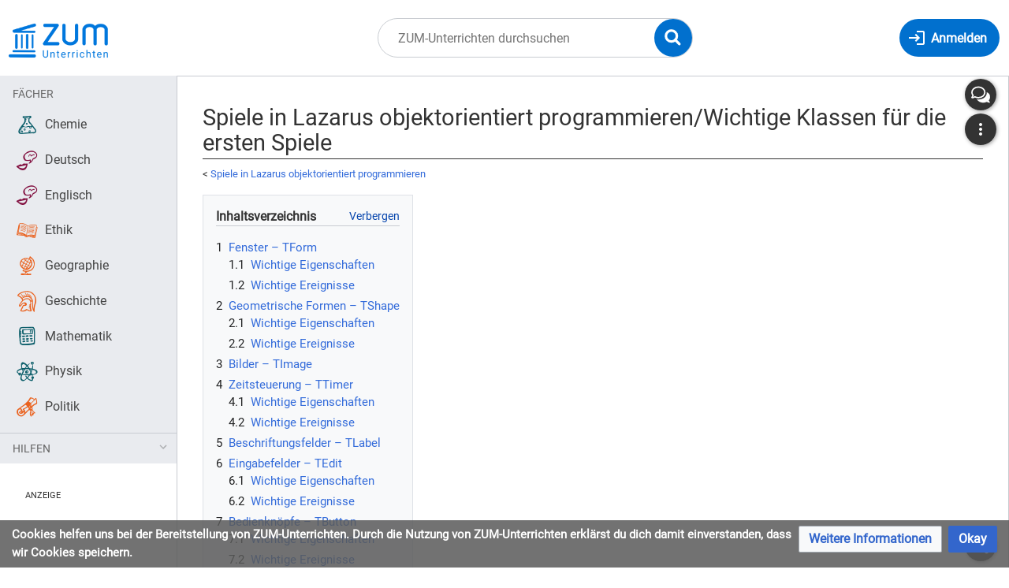

--- FILE ---
content_type: text/html; charset=UTF-8
request_url: https://unterrichten.zum.de/wiki/Spiele_in_Lazarus_objektorientiert_programmieren/Wichtige_Klassen_f%C3%BCr_die_ersten_Spiele
body_size: 10600
content:
<!DOCTYPE html>
<html class="client-nojs" lang="de" dir="ltr">
<head>
<meta charset="UTF-8"/>
<title>Spiele in Lazarus objektorientiert programmieren/Wichtige Klassen für die ersten Spiele – ZUM-Unterrichten</title>
<script>document.documentElement.className="client-js";RLCONF={"wgBreakFrames":false,"wgSeparatorTransformTable":[",\t.",".\t,"],"wgDigitTransformTable":["",""],"wgDefaultDateFormat":"dmy","wgMonthNames":["","Januar","Februar","März","April","Mai","Juni","Juli","August","September","Oktober","November","Dezember"],"wgRequestId":"0863b0caa0dddac0f1ae5e15","wgCSPNonce":false,"wgCanonicalNamespace":"","wgCanonicalSpecialPageName":false,"wgNamespaceNumber":0,"wgPageName":"Spiele_in_Lazarus_objektorientiert_programmieren/Wichtige_Klassen_für_die_ersten_Spiele","wgTitle":"Spiele in Lazarus objektorientiert programmieren/Wichtige Klassen für die ersten Spiele","wgCurRevisionId":96994,"wgRevisionId":96994,"wgArticleId":25224,"wgIsArticle":true,"wgIsRedirect":false,"wgAction":"view","wgUserName":null,"wgUserGroups":["*"],"wgCategories":["Spiele in Lazarus objektorientiert programmieren"],"wgPageContentLanguage":"de","wgPageContentModel":"wikitext","wgRelevantPageName":"Spiele_in_Lazarus_objektorientiert_programmieren/Wichtige_Klassen_für_die_ersten_Spiele","wgRelevantArticleId":25224,"wgIsProbablyEditable":false,"wgRelevantPageIsProbablyEditable":false,"wgRestrictionEdit":[],"wgRestrictionMove":[],"wgVisualEditor":{"pageLanguageCode":"de","pageLanguageDir":"ltr","pageVariantFallbacks":"de"},"wgPageFormsTargetName":null,"wgPageFormsAutocompleteValues":[],"wgPageFormsAutocompleteOnAllChars":false,"wgPageFormsFieldProperties":[],"wgPageFormsCargoFields":[],"wgPageFormsDependentFields":[],"wgPageFormsCalendarValues":[],"wgPageFormsCalendarParams":[],"wgPageFormsCalendarHTML":null,"wgPageFormsGridValues":[],"wgPageFormsGridParams":[],"wgPageFormsContLangYes":null,"wgPageFormsContLangNo":null,"wgPageFormsContLangMonths":[],"wgPageFormsHeightForMinimizingInstances":800,"wgPageFormsShowOnSelect":[],"wgPageFormsScriptPath":"/extensions/PageForms","edgValues":null,"wgPageFormsEDSettings":null,"wgAmericanDates":false,"VEForAllToolbarNormal":[{"header":"visualeditor-toolbar-paragraph-format","title":"visualeditor-toolbar-format-tooltip","type":"menu","include":{"group":"format"},"promote":["paragraph"],"demote":["preformatted","blockquote"]},{"header":"visualeditor-toolbar-text-style","title":"visualeditor-toolbar-style-tooltip","include":["bold","italic","moreTextStyle"]},{"include":["link"]},{"header":"visualeditor-toolbar-structure","title":"visualeditor-toolbar-structure","type":"list","icon":"listBullet","include":{"group":"structure"},"demote":["outdent","indent"]},{"header":"visualeditor-toolbar-insert","title":"visualeditor-toolbar-insert","type":"list","icon":"add","label":"","include":["insertTable","specialCharacter","warningblock","preformatted","infoblock","ideablock","dontblock","pinblock"]}],"VEForAllToolbarWide":[{"header":"visualeditor-toolbar-paragraph-format","title":"visualeditor-toolbar-format-tooltip","type":"menu","include":{"group":"format"},"promote":["paragraph"],"demote":["preformatted","blockquote"]},{"header":"visualeditor-toolbar-text-style","title":"visualeditor-toolbar-style-tooltip","include":["bold","italic","moreTextStyle"]},{"include":["link"]},{"header":"visualeditor-toolbar-structure","title":"visualeditor-toolbar-structure","type":"list","icon":"listBullet","include":{"group":"structure"},"demote":["outdent","indent"]},{"header":"visualeditor-toolbar-insert","title":"visualeditor-toolbar-insert","type":"list","icon":"add","label":"","include":["media","insertTable","specialCharacter","warningblock","preformatted","infoblock","ideablock","dontblock","pinblock"]}],"wgGeogebraParams":{"parameters":null},"wgMediaViewerOnClick":true,"wgMediaViewerEnabledByDefault":true,"wgEditSubmitButtonLabelPublish":false,"VEForAll":{"VisualEditorEnable":1}};
RLSTATE={"site.styles":"ready","user.styles":"ready","user":"ready","user.options":"loading","skins.timis.styles":"ready","ext.faiRoboto.styles":"ready","ext.faiFontAwesome.styles":"ready","ext.faiBrainyIcons.styles":"ready","ext.visualEditor.desktopArticleTarget.noscript":"ready","ext.embedVideo.styles":"ready","ext.CookieWarning.styles":"ready","oojs-ui-core.styles":"ready","oojs-ui.styles.indicators":"ready","mediawiki.widgets.styles":"ready","oojs-ui-core.icons":"ready"};RLPAGEMODULES=["site","mediawiki.page.ready","mediawiki.toc","skins.timis.scripts","ext.quizloader","ext.visualEditor.desktopArticleTarget.init","ext.visualEditor.targetLoader","ext.closeButton","ext.embedVideo.overlay","ext.CookieWarning"];</script>
<script>(RLQ=window.RLQ||[]).push(function(){mw.loader.implement("user.options@12s5i",function($,jQuery,require,module){mw.user.tokens.set({"patrolToken":"+\\","watchToken":"+\\","csrfToken":"+\\"});});});</script>
<link rel="stylesheet" href="/load.php?lang=de&amp;modules=ext.CookieWarning.styles%7Cext.embedVideo.styles%7Cext.faiBrainyIcons.styles%7Cext.faiFontAwesome.styles%7Cext.faiRoboto.styles%7Cext.visualEditor.desktopArticleTarget.noscript%7Cmediawiki.widgets.styles%7Coojs-ui-core.icons%2Cstyles%7Coojs-ui.styles.indicators%7Cskins.timis.styles&amp;only=styles&amp;skin=timis"/>
<script async="" src="/load.php?lang=de&amp;modules=startup&amp;only=scripts&amp;raw=1&amp;skin=timis"></script>
<meta name="ResourceLoaderDynamicStyles" content=""/>
<link rel="stylesheet" href="/load.php?lang=de&amp;modules=site.styles&amp;only=styles&amp;skin=timis"/>
<meta name="generator" content="MediaWiki 1.39.17"/>
<meta name="format-detection" content="telephone=no"/>
<meta name="description" content="Spiele in Lazarus objektorientiert programmieren"/>
<meta name="viewport" content="width=device-width, initial-scale=1.0, user-scalable=yes, minimum-scale=0.25, maximum-scale=5.0"/>
<link rel="icon" href="/skins/Timis/resources/instance/images/favicon.ico"/>
<link rel="search" type="application/opensearchdescription+xml" href="/opensearch_desc.php" title="ZUM-Unterrichten (de)"/>
<link rel="EditURI" type="application/rsd+xml" href="https://unterrichten.zum.de/api.php?action=rsd"/>
<link rel="alternate" type="application/atom+xml" title="Atom-Feed für „ZUM-Unterrichten“" href="/index.php?title=Spezial:Letzte_%C3%84nderungen&amp;feed=atom"/>
	<meta property="og:type" content="article"/>

	<meta property="og:site_name" content="ZUM-Unterrichten"/>

	<meta property="og:title" content="Spiele in Lazarus objektorientiert programmieren/Wichtige Klassen für die ersten Spiele"/>

	<meta property="og:description" content="Spiele in Lazarus objektorientiert programmieren"/>

	<meta property="og:url" content="https://unterrichten.zum.de/wiki/Spiele_in_Lazarus_objektorientiert_programmieren/Wichtige_Klassen_f%C3%BCr_die_ersten_Spiele"/>

</head>
<body class="mediawiki ltr sitedir-ltr mw-hide-empty-elt ns-0 ns-subject page-Spiele_in_Lazarus_objektorientiert_programmieren_Wichtige_Klassen_für_die_ersten_Spiele rootpage-Spiele_in_Lazarus_objektorientiert_programmieren skin-timis action-view skin--responsive not-logged-in"> <!-- Not logged in Users -->

			
			<!-- Login Button -->
			
		<div id="mw-wrapper"><div id="mw-header-container" class="ts-container"><div id="mw-header" class="ts-inner"><div id="user-tools"><div id="login-button" class="noprint"><a id="p-login" class="mw-wiki-title" href="/index.php?title=Spezial:Anmelden&amp;returnto=Spiele+in+Lazarus+objektorientiert+programmieren%2FWichtige+Klassen+f%C3%BCr+die+ersten+Spiele" title="Anmelden"><span class="login-button-text">Anmelden</span></a></div></div><div id="p-logo-container" class="mw-portlet" role="banner"><a id="p-banner" class="mw-wiki-title" href="/wiki/Hauptseite" name="Home"><img id="p-logo" class="mw-portlet" src="/skins/Timis/resources/instance/images/logo.png" alt="Logo"/></a></div><div class="mw-portlet" id="p-search"><h3 lang="de" dir="ltr"><label for="searchInput">Suche</label></h3><form action="/index.php" id="searchform"><div id="simpleSearch"><div id="searchInput-container"><input type="search" name="search" placeholder="ZUM-Unterrichten durchsuchen" aria-label="ZUM-Unterrichten durchsuchen" autocapitalize="sentences" title="ZUM-Unterrichten durchsuchen [f]" accesskey="f" id="searchInput"/></div><input type="hidden" value="Spezial:Suche" name="title"/><input class="searchButton mw-fallbackSearchButton" type="submit" name="fulltext" title="Suche nach Seiten, die diesen Text enthalten" id="mw-searchButton" value="Suchen"/><input class="searchButton" type="submit" name="go" title="Gehe direkt zu der Seite mit genau diesem Namen, falls sie vorhanden ist." id="searchButton" value="Seite"/><div id="search-expand-toggle"></div></div><div id="search-collapse-toggle"></div></form></div></div><div class="visualClear"></div></div><div id="menus-cover"></div><div id="mw-content-container" class="ts-container"><div id="mw-content-block" class="ts-inner"><div id="mw-content-wrapper"><div id="mw-content"><div id="content" class="mw-body" role="main"><div id="siteNotice"><div id="localNotice"><div class="sitenotice" lang="de" dir="ltr"><div class="zum-group-content" data-zumgroup="zum-group-newbie">Nachricht für neue Nutzer.</div><div class="zum-group-content" data-zumgroup="zum-group-helfercandidate">Nachricht für engagierte Nutzer.</div></div></div></div><div class="mw-indicators">
</div>
<h1 id="firstHeading" class="firstHeading mw-first-heading"><span class="mw-page-title-main">Spiele in Lazarus objektorientiert programmieren/Wichtige Klassen für die ersten Spiele</span></h1><div id="bodyContentOuter"><div id="siteSub">Aus ZUM-Unterrichten</div><div class="visualClear"></div><div class="mw-body-content" id="bodyContent"><div id="contentSub"><span class="subpages">&lt; <a href="/wiki/Spiele_in_Lazarus_objektorientiert_programmieren" title="Spiele in Lazarus objektorientiert programmieren">Spiele in Lazarus objektorientiert programmieren</a></span></div><div id="mw-content-text" class="mw-body-content mw-content-ltr" lang="de" dir="ltr"><div class="mw-parser-output"><div id="toc" class="toc" role="navigation" aria-labelledby="mw-toc-heading"><input type="checkbox" role="button" id="toctogglecheckbox" class="toctogglecheckbox" style="display:none" /><div class="toctitle" lang="de" dir="ltr"><h2 id="mw-toc-heading">Inhaltsverzeichnis</h2><span class="toctogglespan"><label class="toctogglelabel" for="toctogglecheckbox"></label></span></div>
<ul>
<li class="toclevel-1 tocsection-1"><a href="#Fenster_–_TForm"><span class="tocnumber">1</span> <span class="toctext">Fenster – TForm</span></a>
<ul>
<li class="toclevel-2 tocsection-2"><a href="#Wichtige_Eigenschaften"><span class="tocnumber">1.1</span> <span class="toctext">Wichtige Eigenschaften</span></a></li>
<li class="toclevel-2 tocsection-3"><a href="#Wichtige_Ereignisse"><span class="tocnumber">1.2</span> <span class="toctext">Wichtige Ereignisse</span></a></li>
</ul>
</li>
<li class="toclevel-1 tocsection-4"><a href="#Geometrische_Formen_–_TShape"><span class="tocnumber">2</span> <span class="toctext">Geometrische Formen – TShape</span></a>
<ul>
<li class="toclevel-2 tocsection-5"><a href="#Wichtige_Eigenschaften_2"><span class="tocnumber">2.1</span> <span class="toctext">Wichtige Eigenschaften</span></a></li>
<li class="toclevel-2 tocsection-6"><a href="#Wichtige_Ereignisse_2"><span class="tocnumber">2.2</span> <span class="toctext">Wichtige Ereignisse</span></a></li>
</ul>
</li>
<li class="toclevel-1 tocsection-7"><a href="#Bilder_–_TImage"><span class="tocnumber">3</span> <span class="toctext">Bilder – TImage</span></a></li>
<li class="toclevel-1 tocsection-8"><a href="#Zeitsteuerung_–_TTimer"><span class="tocnumber">4</span> <span class="toctext">Zeitsteuerung – TTimer</span></a>
<ul>
<li class="toclevel-2 tocsection-9"><a href="#Wichtige_Eigenschaften_3"><span class="tocnumber">4.1</span> <span class="toctext">Wichtige Eigenschaften</span></a></li>
<li class="toclevel-2 tocsection-10"><a href="#Wichtige_Ereignisse_3"><span class="tocnumber">4.2</span> <span class="toctext">Wichtige Ereignisse</span></a></li>
</ul>
</li>
<li class="toclevel-1 tocsection-11"><a href="#Beschriftungsfelder_–_TLabel"><span class="tocnumber">5</span> <span class="toctext">Beschriftungsfelder – TLabel</span></a></li>
<li class="toclevel-1 tocsection-12"><a href="#Eingabefelder_–_TEdit"><span class="tocnumber">6</span> <span class="toctext">Eingabefelder – TEdit</span></a>
<ul>
<li class="toclevel-2 tocsection-13"><a href="#Wichtige_Eigenschaften_4"><span class="tocnumber">6.1</span> <span class="toctext">Wichtige Eigenschaften</span></a></li>
<li class="toclevel-2 tocsection-14"><a href="#Wichtige_Ereignisse_4"><span class="tocnumber">6.2</span> <span class="toctext">Wichtige Ereignisse</span></a></li>
</ul>
</li>
<li class="toclevel-1 tocsection-15"><a href="#Bedienknöpfe_–_TButton"><span class="tocnumber">7</span> <span class="toctext">Bedienknöpfe – TButton</span></a>
<ul>
<li class="toclevel-2 tocsection-16"><a href="#Wichtige_Eigenschaften_5"><span class="tocnumber">7.1</span> <span class="toctext">Wichtige Eigenschaften</span></a></li>
<li class="toclevel-2 tocsection-17"><a href="#Wichtige_Ereignisse_5"><span class="tocnumber">7.2</span> <span class="toctext">Wichtige Ereignisse</span></a></li>
</ul>
</li>
</ul>
</div>

<h2><span id="Fenster_.E2.80.93_TForm"></span><span class="mw-headline" id="Fenster_–_TForm">Fenster – TForm</span></h2>
<h3><span class="mw-headline" id="Wichtige_Eigenschaften">Wichtige Eigenschaften</span></h3>
<table class="wikitable toptextcells">
<tbody><tr>
<th>Eigenschaft
</th>
<th>Datentyp
</th>
<th>Bedeutung
</th></tr>
<tr>
<td>Caption
</td>
<td>String
</td>
<td>Beschriftung am oberen Rand
</td></tr>
<tr>
<td>Color
</td>
<td>TColor
</td>
<td>Farbe des Fensters
</td></tr>
<tr>
<td>Left, Top
</td>
<td>Integer
</td>
<td>Koordinaten der linken oberen Ecke auf dem Bildschirm
</td></tr>
<tr>
<td>Width, Height
</td>
<td>Integer
</td>
<td>Breite und Höhe des Fensters
</td></tr>
<tr>
<td>Hint
</td>
<td>String
</td>
<td>Hinweis, der angezeigt wird, wenn man mit dem Mauszeiger länger über dem Fenster steht.
</td></tr>
<tr>
<td>ShowHint
</td>
<td>Boolean
</td>
<td>TRUE: Hinweis wird angezeigt
</td></tr>
</tbody></table>
<p><br />
</p>
<h3><span class="mw-headline" id="Wichtige_Ereignisse">Wichtige Ereignisse</span></h3>
<table class="wikitable toptextcells">
<tbody><tr>
<th>Ereignis
</th>
<th>Tritt ein, wenn ...
</th></tr>
<tr>
<td>OnCreate
</td>
<td>… das Fenster und sein Inhalt gerade entstanden ist.
</td></tr>
<tr>
<td>OnClick
</td>
<td>… man mit der Maus auf den Fensterhintergrund klickt
</td></tr>
<tr>
<td>OnMouseDown
</td>
<td>… wenn man eine der Maustaste irgendwo auf dem Fensterinhalt herunterdrückt. In der zugehörigen Methode kann man auch auf die Koordinaten des Mauszeigers zurückgreifen, was für Spiele sehr wichtig ist.
</td></tr>
<tr>
<td>OnMouseUp
</td>
<td>… wenn man eine der Maustaste irgendwo auf dem Fensterinhalt wieder loslässt
</td></tr>
<tr>
<td>OnKeyDown
</td>
<td>… wenn man eine Taste der Tastatur herunterdrückt
</td></tr>
<tr>
<td>OnKeyUp
</td>
<td>… wenn man eine Taste der Tastatur wieder loslässt
</td></tr>
</tbody></table>
<p><br />
</p>
<h2><span id="Geometrische_Formen_.E2.80.93_TShape"></span><span class="mw-headline" id="Geometrische_Formen_–_TShape">Geometrische Formen – TShape</span></h2>
<h3><span class="mw-headline" id="Wichtige_Eigenschaften_2">Wichtige Eigenschaften</span></h3>
<table class="wikitable toptextcells">
<tbody><tr>
<th>Eigenschaft
</th>
<th>Datentyp
</th>
<th>Bedeutung
</th></tr>
<tr>
<td>Brush.Color
</td>
<td>TColor
</td>
<td>Farbe der Fläche des Objekts
</td></tr>
<tr>
<td>Pen.Color
</td>
<td>TColor
</td>
<td>Farbe des Randes des Objekts
</td></tr>
<tr>
<td>Left, Top
</td>
<td>Integer
</td>
<td>Koordinaten der linken oberen Ecke auf dem Bildschirm
</td></tr>
<tr>
<td>Width, Height
</td>
<td>Integer
</td>
<td>Breite und Höhe des Fensters
</td></tr>
<tr>
<td>Shape
</td>
<td>TShapeType
</td>
<td>Form (Rechteck, Ellipse, …)
</td></tr>
<tr>
<td>Visible
</td>
<td>Boolean
</td>
<td>TRUE: sichtbar; FALSE: unsichtbar
</td></tr>
</tbody></table>
<p><br />
</p>
<h3><span class="mw-headline" id="Wichtige_Ereignisse_2">Wichtige Ereignisse</span></h3>
<table class="wikitable toptextcells">
<tbody><tr>
<th>Ereignis
</th>
<th>Tritt ein, wenn ...
</th></tr>
<tr>
<td>OnMouseDown
</td>
<td>… die Maus gedrückt wurde, während der Mauszeiger über der Form stand.
</td></tr>
</tbody></table>
<p><br />
</p>
<h2><span id="Bilder_.E2.80.93_TImage"></span><span class="mw-headline" id="Bilder_–_TImage">Bilder – TImage</span></h2>
<table class="wikitable toptextcells">
<tbody><tr>
<th>Eigenschaft
</th>
<th>Datentyp
</th>
<th>Bedeutung
</th></tr>
<tr>
<td>Picture
</td>
<td>TPicture
</td>
<td>Bild, das angezeigt wird
</td></tr>
<tr>
<td>Stretch
</td>
<td>Boolean
</td>
<td>TRUE: Das Bild wird größenmäßig an die Größe des Objekts im Fenster angepasst.
</td></tr>
<tr>
<td>Left, Top
</td>
<td>Integer
</td>
<td>Koordinaten der linken oberen Ecke auf dem Bildschirm
</td></tr>
<tr>
<td>Width, Height
</td>
<td>Integer
</td>
<td>Breite und Höhe des Fensters
</td></tr>
<tr>
<td>Visible
</td>
<td>Boolean
</td>
<td>TRUE: sichtbar; FALSE: unsichtbar
</td></tr>
</tbody></table>
<h2><span id="Zeitsteuerung_.E2.80.93_TTimer"></span><span class="mw-headline" id="Zeitsteuerung_–_TTimer">Zeitsteuerung – TTimer</span></h2>
<h3><span class="mw-headline" id="Wichtige_Eigenschaften_3">Wichtige Eigenschaften</span></h3>
<table class="wikitable toptextcells">
<tbody><tr>
<th>Eigenschaft
</th>
<th>Datentyp
</th>
<th>Bedeutung
</th></tr>
<tr>
<td>Enabled
</td>
<td>Boolean
</td>
<td>TRUE: Löst in regelmäßigen Abständen ein Ereignis aus.FALSE: Löst kein Ereignis aus.
</td></tr>
<tr>
<td>Interval
</td>
<td>Integer
</td>
<td>Länge der Zeitabstände (in Millisekunden; 1000ms=1s)
</td></tr>
</tbody></table>
<p><br />
</p>
<h3><span class="mw-headline" id="Wichtige_Ereignisse_3">Wichtige Ereignisse</span></h3>
<table class="wikitable toptextcells">
<tbody><tr>
<th>Ereignis
</th>
<th>Tritt ein, wenn ...
</th></tr>
<tr>
<td>OnTimer
</td>
<td>… seit dem letzten Ereignis die eingestellte Zeit wieder verstrichen ist und die Eigenschaft „Enabled“ den Wert TRUE hat.
</td></tr>
</tbody></table>
<p><br />
</p><p><br />
</p>
<h2><span id="Beschriftungsfelder_.E2.80.93_TLabel"></span><span class="mw-headline" id="Beschriftungsfelder_–_TLabel">Beschriftungsfelder – TLabel</span></h2>
<table class="wikitable toptextcells">
<tbody><tr>
<th>Eigenschaft
</th>
<th>Datentyp
</th>
<th>Bedeutung
</th></tr>
<tr>
<td>Caption
</td>
<td>String
</td>
<td>Beschriftung des Beschriftungsfeldes
</td></tr>
<tr>
<td>Color
</td>
<td>TColor
</td>
<td>Farbe des Beschriftungsfeldes
</td></tr>
<tr>
<td>Left, Top
</td>
<td>Integer
</td>
<td>Koordinaten der linken oberen Ecke auf dem Bildschirm
</td></tr>
<tr>
<td>Width, Height
</td>
<td>Integer
</td>
<td>Breite und Höhe des Feldes
</td></tr>
<tr>
<td>Font
</td>
<td>TFont
</td>
<td>Schriftart, Schriftschnitt und Schriftgröße
</td></tr>
<tr>
<td>Visible
</td>
<td>Boolean
</td>
<td>TRUE: sichtbar; FALSE: unsichtbar
</td></tr>
</tbody></table>
<p><br />
</p>
<h2><span id="Eingabefelder_.E2.80.93_TEdit"></span><span class="mw-headline" id="Eingabefelder_–_TEdit">Eingabefelder – TEdit</span></h2>
<h3><span class="mw-headline" id="Wichtige_Eigenschaften_4">Wichtige Eigenschaften</span></h3>
<table class="wikitable toptextcells">
<tbody><tr>
<th>Eigenschaft
</th>
<th>Datentyp
</th>
<th>Bedeutung
</th></tr>
<tr>
<td>Text
</td>
<td>String
</td>
<td>Inhalt des Textfeldes
</td></tr>
<tr>
<td>Enabled
</td>
<td>Boolean
</td>
<td>TRUE: Benutzer darf den Text selbst ändern.
</td></tr>
<tr>
<td>Left, Top
</td>
<td>Integer
</td>
<td>Koordinaten der linken oberen Ecke auf dem Bildschirm
</td></tr>
<tr>
<td>Width, Height
</td>
<td>Integer
</td>
<td>Breite und Höhe des Feldes
</td></tr>
<tr>
<td>Font
</td>
<td>TFont
</td>
<td>Schriftart, Schriftschnitt und Schriftgröße
</td></tr>
<tr>
<td>Visible
</td>
<td>Boolean
</td>
<td>TRUE: sichtbar; FALSE: unsichtbar
</td></tr>
<tr>
<td>Hint
</td>
<td>String
</td>
<td>Hinweis, der angezeigt wird, wenn man mit dem Mauszeiger länger über dem Eingabefeld steht.
</td></tr>
<tr>
<td>ShowHint
</td>
<td>Boolean
</td>
<td>TRUE: Hinweis wird angezeigt
</td></tr>
</tbody></table>
<p><br />
</p>
<h3><span class="mw-headline" id="Wichtige_Ereignisse_4">Wichtige Ereignisse</span></h3>
<table class="wikitable toptextcells">
<tbody><tr>
<th>Ereignis
</th>
<th>Tritt ein, wenn ...
</th></tr>
<tr>
<td>OnChange
</td>
<td>sobald sich etwas am Inhalt des Fensters ändert. Vorsicht: Wenn die zugehörige Methode selbst wieder etwas am Inhalt des Fensters ändert, kann man in eine Endlosschleife geraten.
</td></tr>
<tr>
<td>OnEditingDone
</td>
<td>… man die Eingabe (z.B. mit der Enter-Taste) abschließt
</td></tr>
</tbody></table>
<h2><span id="Bedienkn.C3.B6pfe_.E2.80.93_TButton"></span><span class="mw-headline" id="Bedienknöpfe_–_TButton">Bedienknöpfe – TButton</span></h2>
<h3><span class="mw-headline" id="Wichtige_Eigenschaften_5">Wichtige Eigenschaften</span></h3>
<table class="wikitable toptextcells">
<tbody><tr>
<th>Eigenschaft
</th>
<th>Datentyp
</th>
<th>Bedeutung
</th></tr>
<tr>
<td>Caption
</td>
<td>String
</td>
<td>Beschriftung des Knopfes
</td></tr>
<tr>
<td>Enabled
</td>
<td>Boolean
</td>
<td>TRUE: Benutzer kann Knopf drücken
</td></tr>
<tr>
<td>Left, Top
</td>
<td>Integer
</td>
<td>Koordinaten der linken oberen Ecke auf dem Bildschirm
</td></tr>
<tr>
<td>Width, Height
</td>
<td>Integer
</td>
<td>Breite und Höhe des Feldes
</td></tr>
<tr>
<td>Font
</td>
<td>TFont
</td>
<td>Schriftart, Schriftschnitt und Schriftgröße der Beschriftung
</td></tr>
<tr>
<td>Visible
</td>
<td>Boolean
</td>
<td>TRUE: sichtbar; FALSE: unsichtbar
</td></tr>
</tbody></table>
<p><br />
</p>
<h3><span class="mw-headline" id="Wichtige_Ereignisse_5">Wichtige Ereignisse</span></h3>
<table class="wikitable toptextcells">
<tbody><tr>
<th>Ereignis
</th>
<th>Tritt ein, wenn ...
</th></tr>
<tr>
<td>OnClick
</td>
<td>… der Knopf gedrückt wurde.
</td></tr>
</tbody></table>
<p><br />
</p>
<div style=";" class="zum-block zum-hintergrund-links zum-farbe-xx-heller">
<p><b><big><a href="/wiki/Spiele_in_Lazarus_objektorientiert_programmieren" title="Spiele in Lazarus objektorientiert programmieren">Spiele in Lazarus objektorientiert programmieren</a></big></b>
</p>
<ol><li><a href="/wiki/Spiele_in_Lazarus_objektorientiert_programmieren/Erste_Schritte" title="Spiele in Lazarus objektorientiert programmieren/Erste Schritte"> Erste Schritte</a></li>
<li><a href="/wiki/Spiele_in_Lazarus_objektorientiert_programmieren/Objekte_und_Klassen" title="Spiele in Lazarus objektorientiert programmieren/Objekte und Klassen">Objekte und Klassen</a></li>
<li><a href="/wiki/Spiele_in_Lazarus_objektorientiert_programmieren/Ein_einfaches_Spiel_mit_mehreren_Objekten" title="Spiele in Lazarus objektorientiert programmieren/Ein einfaches Spiel mit mehreren Objekten">Ein einfaches Spiel mit mehreren Objekten </a></li>
<li><a class="mw-selflink selflink">Wichtige Klassen für die ersten Spiele</a></li>
<li><a href="/wiki/Spiele_in_Lazarus_objektorientiert_programmieren/Rechnen_und_W%C3%BCrfeln" title="Spiele in Lazarus objektorientiert programmieren/Rechnen und Würfeln">Rechnen und Würfeln</a></li>
<li><a href="/wiki/Spiele_in_Lazarus_objektorientiert_programmieren/Entscheiden_und_Wiederholen" title="Spiele in Lazarus objektorientiert programmieren/Entscheiden und Wiederholen">Entscheiden und Wiederholen</a></li>
<li><a href="/wiki/Spiele_in_Lazarus_objektorientiert_programmieren/Viele_Daten_speichern" title="Spiele in Lazarus objektorientiert programmieren/Viele Daten speichern">Viele Daten speichern</a></li>
<li><a href="/wiki/Spiele_in_Lazarus_objektorientiert_programmieren/Programme_strukturieren" title="Spiele in Lazarus objektorientiert programmieren/Programme strukturieren">Programme strukturieren</a></li></ol>
</div>

<!-- 
NewPP limit report
Cached time: 20260119012107
Cache expiry: 86400
Reduced expiry: false
Complications: [show‐toc]
CPU time usage: 0.018 seconds
Real time usage: 0.019 seconds
Preprocessor visited node count: 63/1000000
Post‐expand include size: 2110/2097152 bytes
Template argument size: 941/2097152 bytes
Highest expansion depth: 5/100
Expensive parser function count: 0/100
Unstrip recursion depth: 0/20
Unstrip post‐expand size: 0/5000000 bytes
-->
<!--
Transclusion expansion time report (%,ms,calls,template)
100.00%    1.270      1 Vorlage:Spiele_in_Lazarus_objektorientiert_programmieren
100.00%    1.270      1 -total
 41.41%    0.526      1 Vorlage:Navigation
-->

<!-- Saved in parser cache with key zumunterrichten:pcache:idhash:25224-0!canonical and timestamp 20260119012107 and revision id 96994.
 -->
</div></div><div class="printfooter">
Abgerufen von „<a dir="ltr" href="https://unterrichten.zum.de/index.php?title=Spiele_in_Lazarus_objektorientiert_programmieren/Wichtige_Klassen_für_die_ersten_Spiele&amp;oldid=96994">https://unterrichten.zum.de/index.php?title=Spiele_in_Lazarus_objektorientiert_programmieren/Wichtige_Klassen_für_die_ersten_Spiele&amp;oldid=96994</a>“</div>
<div class="visualClear"></div></div></div></div></div><div id="content-bottom-stuff"><div id="catlinks" class="catlinks" data-mw="interface"><div id="mw-normal-catlinks" class="mw-normal-catlinks"><a href="/wiki/Spezial:Kategorien" title="Spezial:Kategorien">Kategorie</a>: <ul><li><a href="/wiki/Kategorie:Spiele_in_Lazarus_objektorientiert_programmieren" title="Kategorie:Spiele in Lazarus objektorientiert programmieren">Spiele in Lazarus objektorientiert programmieren</a></li></ul></div></div><div id='mw-data-after-content'>
	<div class="mw-cookiewarning-container"><div class="mw-cookiewarning-text"><span>Cookies helfen uns bei der Bereitstellung von ZUM-Unterrichten. Durch die Nutzung von ZUM-Unterrichten erklärst du dich damit einverstanden, dass wir Cookies speichern.</span></div><form method="POST"><div class='oo-ui-layout oo-ui-horizontalLayout'><span class='oo-ui-widget oo-ui-widget-enabled oo-ui-buttonElement oo-ui-buttonElement-framed oo-ui-labelElement oo-ui-flaggedElement-progressive oo-ui-buttonWidget'><a role='button' tabindex='0' href='./ZUM-Unterrichten:Datenschutz' rel='nofollow' class='oo-ui-buttonElement-button'><span class='oo-ui-iconElement-icon oo-ui-iconElement-noIcon oo-ui-image-progressive'></span><span class='oo-ui-labelElement-label'>Weitere Informationen</span><span class='oo-ui-indicatorElement-indicator oo-ui-indicatorElement-noIndicator oo-ui-image-progressive'></span></a></span><span class='oo-ui-widget oo-ui-widget-enabled oo-ui-inputWidget oo-ui-buttonElement oo-ui-buttonElement-framed oo-ui-labelElement oo-ui-flaggedElement-primary oo-ui-flaggedElement-progressive oo-ui-buttonInputWidget'><button type='submit' tabindex='0' name='disablecookiewarning' value='OK' class='oo-ui-inputWidget-input oo-ui-buttonElement-button'><span class='oo-ui-iconElement-icon oo-ui-iconElement-noIcon oo-ui-image-invert'></span><span class='oo-ui-labelElement-label'>Okay</span><span class='oo-ui-indicatorElement-indicator oo-ui-indicatorElement-noIndicator oo-ui-image-invert'></span></button></span></div></form></div>
</div>
</div></div><div id="mw-sidebar-block"><div id="mw-site-navigation"><div id="site-navigation" class="sidebar-chunk"><h2><span>Navigation</span></h2><div class="sidebar-inner"><div role="navigation" class="mw-portlet" id="p-Fächer" aria-labelledby="p-Fächer-label"><h3 id="p-Fächer-label" lang="de" dir="ltr">Fächer</h3><div class="mw-portlet-body"><ul lang="de" dir="ltr"><li id="n-Chemie" class="mw-list-item"><a href="/wiki/Chemie"><span>Chemie</span></a></li><li id="n-Deutsch" class="mw-list-item"><a href="/wiki/Deutsch"><span>Deutsch</span></a></li><li id="n-Englisch" class="mw-list-item"><a href="/wiki/Englisch"><span>Englisch</span></a></li><li id="n-Ethik" class="mw-list-item"><a href="/wiki/Ethik"><span>Ethik</span></a></li><li id="n-Geographie" class="mw-list-item"><a href="/wiki/Geographie"><span>Geographie</span></a></li><li id="n-Geschichte" class="mw-list-item"><a href="/wiki/Geschichte"><span>Geschichte</span></a></li><li id="n-Mathematik" class="mw-list-item"><a href="/wiki/Mathematik"><span>Mathematik</span></a></li><li id="n-Physik" class="mw-list-item"><a href="/wiki/Physik"><span>Physik</span></a></li><li id="n-Politik" class="mw-list-item"><a href="/wiki/Politik"><span>Politik</span></a></li></ul></div></div><div role="navigation" class="mw-portlet" id="p-Hilfen" aria-labelledby="p-Hilfen-label"><h3 id="p-Hilfen-label" lang="de" dir="ltr">Hilfen</h3><div class="mw-portlet-body"><ul lang="de" dir="ltr"><li id="n-Letzte-Änderungen" class="mw-list-item"><a href="/wiki/Spezial:Letzte_%C3%84nderungen"><span>Letzte Änderungen</span></a></li><li id="n-Hilfe" class="mw-list-item"><a href="/wiki/Hilfe:%C3%9Cbersicht"><span>Hilfe</span></a></li></ul></div></div></div></div></div><div id="mw-custom-sidebar"><div id="custom-sidebar" class="sidebar-chunk"><h2><span>⧼advertisement⧽</span></h2><div class="sidebar-inner"><div id="sidebar-banner" class="banner">
    <div style="margin: 2rem 32px 0; font-size: .7rem; text-transform: uppercase;">Anzeige</div>
    <!-- Alter Einbettungscode -->
    <div style="width: 100%; text-align: center;">
        <script src="https://lehreronline.adspirit.de/adscript.php?pid=45&ord=[timestamp]" type="text/javascript"></script>
        <noscript>
            <a href="https://lehreronline.adspirit.de/adnoclick.php?pid=45&ord=[timestamp]" target="_top"> 
                <img src="https://lehreronline.adspirit.de/adnoscript.php?pid=45&ord=[timestamp]" alt="Hier klicken!" border="0" width="160" height="600" />
            </a>
        </noscript>
    </div>

    <div style="position: relative; margin-top: 1rem; width: 100%; text-align: center">
        <iframe width="160" height="250" noresize="noresize" scrolling="no" frameborder="0" marginheight="0" marginwidth="0" src="https://lehreronline.adspirit.de/adframe.php?pid=42&ord=[timestamp]" ALLOWTRANSPARENCY="true">
            <a href="https://lehreronline.adspirit.de/adnoclick.php?pid=42&ord=[timestamp]" target="_top">
                <img src="https://lehreronline.adspirit.de/adnoframe.php?pid=42&ord=[timestamp]" alt="Hier klicken!" border="0" width="160" height="250" />
            </a>
        </iframe>
    </div>
    <!-- Neuer Einbettungscode -->
    <!-- <div style="width: 100%; text-align: center">
        <ins class="asm_async_creative" style="display:inline-block; width:160px; height:600px;text-align:left; text-decoration:none;" data-asm-cdn="cdn.adspirit.de" data-asm-host="lehreronline.adspirit.de"  data-asm-params="pid=45&gdpr_consent=[consentstring]"></ins>
    </div> -->

    <!-- <div style="margin-top: 1rem; width: 100%; text-align: center"> -->
        <!-- <ins class="asm_async_creative" style="display:inline-block; width:160px; height:250px;text-align:left; text-decoration:none;" data-asm-cdn="cdn.adspirit.de" data-asm-host="lehreronline.adspirit.de"  data-asm-params="pid=42&gdpr_consent=[consentstring]"></ins> -->
        <!-- <iframe width="160" height="250" noresize="noresize" scrolling="no" frameborder="0" marginheight="0" marginwidth="0" src="https://lehreronline.adspirit.de/adframe.php?pid=42&ord=[timestamp]" ALLOWTRANSPARENCY="true">
            <a href="https://lehreronline.adspirit.de/adnoclick.php?pid=42&ord=[timestamp]" target="_top">
                <img src="https://lehreronline.adspirit.de/adnoframe.php?pid=42&ord=[timestamp]" alt="Hier klicken!" border="0" width="160" height="250" />
            </a>
        </iframe> -->
    <!-- </div> -->

    <!-- <script src="//cdn.adspirit.de/adasync.min.js" async type="text/javascript"></script> -->
</div>

</div></div></div></div><div id="mw-related-navigation"><div id="highlighted-tools" class="sidebar-chunk"><h2><span>⧼timis-pagehighlighted⧽</span></h2><div class="sidebar-inner"><div role="navigation" class="mw-portlet" id="p-highlighted" aria-labelledby="p-highlighted-label"><h3 id="p-highlighted-label" lang="de" dir="ltr">timis-pagehighlighted</h3><div class="mw-portlet-body"><ul lang="de" dir="ltr"><li id="ca-view" class="selected mw-list-item"><a href="/wiki/Spiele_in_Lazarus_objektorientiert_programmieren/Wichtige_Klassen_f%C3%BCr_die_ersten_Spiele"><span>Lesen</span></a></li></ul></div></div></div></div><div id="namespaces" class="sidebar-chunk"><h2><span>⧼timis-pagenamespaces⧽</span></h2><div class="sidebar-inner"><div role="navigation" class="mw-portlet" id="p-namespaces" aria-labelledby="p-namespaces-label"><h3 id="p-namespaces-label" lang="de" dir="ltr">Namensräume</h3><div class="mw-portlet-body"><ul lang="de" dir="ltr"><li id="ca-nstab-main" class="selected mw-list-item"><a href="/wiki/Spiele_in_Lazarus_objektorientiert_programmieren/Wichtige_Klassen_f%C3%BCr_die_ersten_Spiele" title="Seiteninhalt anzeigen [c]" accesskey="c"><span>Seite</span></a></li><li id="ca-talk" class="new mw-list-item"><a href="/index.php?title=Diskussion:Spiele_in_Lazarus_objektorientiert_programmieren/Wichtige_Klassen_f%C3%BCr_die_ersten_Spiele&amp;action=edit&amp;redlink=1" rel="discussion" title="Diskussion zum Seiteninhalt (Seite nicht vorhanden) [t]" accesskey="t"><span>Diskussion</span></a></li></ul></div></div></div></div><div id="translate-tools" class="sidebar-chunk"><h2><span>⧼timis-pagetranslate⧽</span></h2><div class="sidebar-inner"><div role="navigation" class="mw-portlet emptyPortlet" id="p-translate" aria-labelledby="p-translate-label"><h3 id="p-translate-label" lang="de" dir="ltr">timis-pagetranslate</h3><div class="mw-portlet-body"><ul lang="de" dir="ltr"></ul></div></div></div></div><div id="page-tools" class="sidebar-chunk"><h2><span>Seitenwerkzeuge</span></h2><div class="sidebar-inner"><div role="navigation" class="mw-portlet" id="p-cactions" title="Weitere Optionen" aria-labelledby="p-cactions-label"><h3 id="p-cactions-label" lang="de" dir="ltr">Seitenwerkzeuge</h3><div class="mw-portlet-body"><ul lang="de" dir="ltr"><li id="ca-viewsource" class="mw-list-item"><a href="/index.php?title=Spiele_in_Lazarus_objektorientiert_programmieren/Wichtige_Klassen_f%C3%BCr_die_ersten_Spiele&amp;action=edit" title="Diese Seite ist geschützt. Ihr Quelltext kann dennoch angesehen und kopiert werden. [e]" accesskey="e"><span>Quelltext anzeigen</span></a></li><li id="ca-history" class="mw-list-item"><a href="/index.php?title=Spiele_in_Lazarus_objektorientiert_programmieren/Wichtige_Klassen_f%C3%BCr_die_ersten_Spiele&amp;action=history" title="Frühere Versionen dieser Seite listen [h]" accesskey="h"><span>Versionsgeschichte</span></a></li></ul></div></div><div role="navigation" class="mw-portlet emptyPortlet" id="p-userpagetools" aria-labelledby="p-userpagetools-label"><h3 id="p-userpagetools-label" lang="de" dir="ltr">Benutzerseitenwerkzeuge</h3><div class="mw-portlet-body"><ul lang="de" dir="ltr"></ul></div></div></div></div><div id="more-tools" class="sidebar-chunk"><h2><span>Seitenwerkzeuge</span></h2><div class="sidebar-inner"><div role="navigation" class="mw-portlet emptyPortlet" id="p-tb" aria-labelledby="p-tb-label"><h3 id="p-tb-label" lang="de" dir="ltr">Wikiwerkzeuge</h3><div class="mw-portlet-body"><ul lang="de" dir="ltr"></ul></div></div><div role="navigation" class="mw-portlet" id="p-pagemisc" aria-labelledby="p-pagemisc-label"><h3 id="p-pagemisc-label" lang="de" dir="ltr">Mehr</h3><div class="mw-portlet-body"><ul lang="de" dir="ltr"><li id="t-whatlinkshere" class="mw-list-item"><a href="/wiki/Spezial:Linkliste/Spiele_in_Lazarus_objektorientiert_programmieren/Wichtige_Klassen_f%C3%BCr_die_ersten_Spiele" title="Liste aller Seiten, die hierher verlinken [j]" accesskey="j"><span>Links auf diese Seite</span></a></li><li id="t-recentchangeslinked" class="mw-list-item"><a href="/wiki/Spezial:%C3%84nderungen_an_verlinkten_Seiten/Spiele_in_Lazarus_objektorientiert_programmieren/Wichtige_Klassen_f%C3%BCr_die_ersten_Spiele" rel="nofollow" title="Letzte Änderungen an Seiten, die von hier verlinkt sind [k]" accesskey="k"><span>Änderungen an verlinkten Seiten</span></a></li><li id="t-upload" class="mw-list-item"><a href="/wiki/Spezial:Hochladeassistent" title="Dateien hochladen [u]" accesskey="u"><span>Datei hochladen</span></a></li><li id="t-specialpages" class="mw-list-item"><a href="/wiki/Spezial:Spezialseiten" title="Liste aller Spezialseiten [q]" accesskey="q"><span>Spezialseiten</span></a></li><li id="t-print" class="mw-list-item"><a href="javascript:print();" rel="alternate" title="Druckansicht dieser Seite [p]" accesskey="p"><span>Druckversion</span></a></li><li id="t-permalink" class="mw-list-item"><a href="/index.php?title=Spiele_in_Lazarus_objektorientiert_programmieren/Wichtige_Klassen_f%C3%BCr_die_ersten_Spiele&amp;oldid=96994" title="Dauerhafter Link zu dieser Seitenversion"><span>Permanenter Link</span></a></li><li id="t-info" class="mw-list-item"><a href="/index.php?title=Spiele_in_Lazarus_objektorientiert_programmieren/Wichtige_Klassen_f%C3%BCr_die_ersten_Spiele&amp;action=info" title="Weitere Informationen über diese Seite"><span>Seiten­­informationen</span></a></li><li id="t-pagelog" class="mw-list-item"><a href="/index.php?title=Spezial:Logbuch&amp;page=Spiele+in+Lazarus+objektorientiert+programmieren%2FWichtige+Klassen+f%C3%BCr+die+ersten+Spiele"><span>Seitenlogbücher</span></a></li></ul></div></div></div></div></div><div class="visualClear"></div></div></div><div id="custom-footer" class="ts-inner"><div id="footer-banner" class="banner">
	<div id="footer-icons-custom" style="margin: 1rem; display: flex; align-items: center; justify-content: center; flex-wrap: wrap;">
		<div id="zum-logo" style="max-width: 250px; padding: 1rem; "><a href="http://zum.de" target="_blank"><img src="/skins/Timis/resources/instance/images/zum-projekt-logo.svg" alt="Logo ZUM Projekt" /></a></div>
		<div id="oer-logo" style="max-width: 180px; padding: 1rem; "><img src="/skins/Timis/resources/instance/images/oer.svg" alt="Logo OER" /></div>
		<div id="cc-logo" style="max-width: 170px; padding: 2rem 1rem 1rem; "><a rel="license" href="https://creativecommons.org/licenses/by-sa/4.0/deed.de" target="_blank"><img src="/skins/Timis/resources/instance/images/cc-by-sa.svg" alt="Logo Lizenz CC BY-SA" /></a></div>
	</div>
	<div style="text-align: center;">
	<div style="position: relative; width: 728px; max-width: 100%; margin: 0 auto; font-size: .7rem; text-align: left; text-transform: uppercase;">Anzeige</div>
		<!-- Alter Einbettungscode -->
		<!-- <script src="https://lehreronline.adspirit.de/adscript.php?pid=40&ord=[timestamp]" type="text/javascript"></script>
		<noscript>
			<a href="https://lehreronline.adspirit.de/adnoclick.php?pid=40&ord=[timestamp]" target="_top"> 
				<img src="https://lehreronline.adspirit.de/adnoscript.php?pid=40&ord=[timestamp]" alt="Hier klicken!" border="0" style="width: 728px; max-width: 100%; height: auto !important;" />
			</a>
		</noscript> -->
		<!-- Neuer Einbettungscode -->
		<!-- <ins class="asm_async_creative" style="margin: 0 auto;" data-asm-cdn="cdn.adspirit.de" data-asm-host="lehreronline.adspirit.de"  data-asm-params="pid=40&gdpr_consent=[consentstring]"></ins> -->
		<ins class="asm_async_creative" style="display:block; text-align:left; text-decoration:none; width: 100%" data-asm-cdn="cdn.adspirit.de" data-asm-host="lehreronline.adspirit.de"  data-asm-params="pid=40&gdpr_consent=[consentstring]&responsive=1"></ins>
		<script src="//cdn.adspirit.de/adasync.min.js" async type="text/javascript"></script>
	</div>
</div>
</div><div class="visualClear"></div></div><div id="mw-footer" class="mw-footer ts-inner" role="contentinfo" lang="de" dir="ltr"><div id="footer-list"><ul id="footer-info"><li id="footer-info-lastmod"> Diese Seite wurde zuletzt am 10. August 2019 um 06:50 Uhr bearbeitet.</li><li id="footer-info-0">Diese Seite wurde bisher 5.305-mal abgerufen.</li></ul><ul id="footer-places"><li id="footer-places-privacy"><a href="/wiki/ZUM-Unterrichten:Datenschutz">Datenschutz</a></li><li id="footer-places-about"><a href="/wiki/ZUM-Unterrichten">Über ZUM-Unterrichten</a></li><li id="footer-places-disclaimer"><a href="/wiki/ZUM-Unterrichten:Impressum">Impressum &amp; Haftungsausschluss</a></li></ul></div><div class="visualClear"></div></div></div><script>(RLQ=window.RLQ||[]).push(function(){mw.config.set({"wgPageParseReport":{"limitreport":{"cputime":"0.018","walltime":"0.019","ppvisitednodes":{"value":63,"limit":1000000},"postexpandincludesize":{"value":2110,"limit":2097152},"templateargumentsize":{"value":941,"limit":2097152},"expansiondepth":{"value":5,"limit":100},"expensivefunctioncount":{"value":0,"limit":100},"unstrip-depth":{"value":0,"limit":20},"unstrip-size":{"value":0,"limit":5000000},"timingprofile":["100.00%    1.270      1 Vorlage:Spiele_in_Lazarus_objektorientiert_programmieren","100.00%    1.270      1 -total"," 41.41%    0.526      1 Vorlage:Navigation"]},"cachereport":{"timestamp":"20260119012107","ttl":86400,"transientcontent":false}}});mw.config.set({"wgBackendResponseTime":195});});</script>
</body>
</html>

--- FILE ---
content_type: text/css; charset=UTF-8
request_url: https://unterrichten.zum.de/index.php?action=raw&ctype=text/css&title=MediaWiki:Vorlage_Lernpfad.css
body_size: 337
content:
/*
 * Vorlage:Lernpfad:Neu
 */
.zum-lernpfad {
  display:contents;
}



.zum-lernpfad .zum-box--titel .zum-lernpfad--qrcode {
  margin-inline-start:auto;
}

@media(min-width:815px) {
.zum-lernpfad--inhalt {
  display:flex;
  gap:0.5em;
}
.zum-lernpfad--inhalt--main{
  flex-grow:1;
}
.zum-lernpfad--inhalt--main:has(+ .zum-lernpfad--inhalt--aside){
  flex-grow:0.7;
}
.zum-lernpfad--inhalt--aside {
  margin-inline-start: auto;
  flex-grow:0.3;
}
}

--- FILE ---
content_type: text/css; charset=UTF-8
request_url: https://unterrichten.zum.de/index.php?action=raw&ctype=text/css&title=MediaWiki:Vorlage_Button.css
body_size: 2868
content:

/* .button -> Vorlage:Button */ 
.button {
  display: inline flow-root; 
}
.button-left,
.button-center,
.button-right
{
  display: flex;
}

@media(min-width:1360px) {
  .button-right a,
  .button-right:not(:has(> a)) {
    margin-inline-start: auto;
  }
  .button-center a,
  .button-center:not(:has(> a)) {
    margin-inline: auto;
  }
  .button-left a,
  .button-left:not(:has(> a)) {
    margin-inline-end: auto;
  }
}


:is(.button, .button-left, .button-center, .button-right).button__small a,
:is(.button, .button-left, .button-center, .button-right).button__small:not(:has(> a)) {
  padding-block:0;
  padding-inline:0.4em;
}

:is(.button, .button-left, .button-center, .button-right) a,
:is(.button, .button-left, .button-center, .button-right):not(:has(> a)) {
  padding-inline:0.6em;
  padding-block:0.2em;
  display:inline flow-root;
  outline: 1px solid transparent;
  border-radius: 0.2em;
}


:is(.button, .button-left, .button-center, .button-right) a .fa,
:is(.button, .button-left, .button-center, .button-right):not(:has(> a)) .fa {
  margin-inline:0.2em;
}


.mediawiki :is(.button, .button-left, .button-center, .button-right) a,
.mediawiki :is(.button, .button-left, .button-center, .button-right):not(:has(> a)) { 
  color: hsl(0,0%,20%);
  background-color: var(--zum-farbe-grau--hell); 
  outline-color: var(--zum-farbe-grau-dunkel);
}

.mediawiki :is(.button, .button-left, .button-center, .button-right):not(:has(> a)):is(:hover,:focus) {
  text-decoration:underline;
}

.mediawiki :is(.button, .button-left, .button-center, .button-right) a:is(:hover,:focus),
.mediawiki :is(.button, .button-left, .button-center, .button-right):not(:has(> a)):is(:hover,:focus) {
  background-color: var(--zum-farbe-grau--x-heller);
}


.mediawiki :is(.button, .button-left, .button-center, .button-right).button-primary a,
.mediawiki :is(.button, .button-left, .button-center, .button-right).button-primary:not(:has(> a)) { 
  color: hsl(0,0%,20%);    
  background-color: var(--zum-farbe-links--heller); 
  outline-color: var(--zum-farbe-links);
}


.mediawiki :is(.button, .button-left, .button-center, .button-right).button-primary a:is(:hover,:focus)
.mediawiki :is(.button, .button-left, .button-center, .button-right).button-primary:not(:has(> a)):is(:hover,:focus) {
  background-color: var(--zum-farbe-links--x-heller);  
}

.mediawiki :is(.button, .button-left, .button-center, .button-right).button-secondary a,
.mediawiki :is(.button, .button-left, .button-center, .button-right).button-secondary:not(:has(> a)) {
  color:hsl(0, 0%, 20%);
  outline-color: var(--zum-farbe-sekund\är-2);
  background-color: var(--zum-farbe-sekund\är-2--x-heller);
}

.mediawiki :is(.button, .button-left, .button-center, .button-right).button-secondary :is(a:hover, a:focus),
.mediawiki :is(.button, .button-left, .button-center, .button-right).button-secondary:not(:has(> a)):is(:hover, :focus) {
  background-color: var(--zum-farbe-sekund\är-2--xx-heller);
}